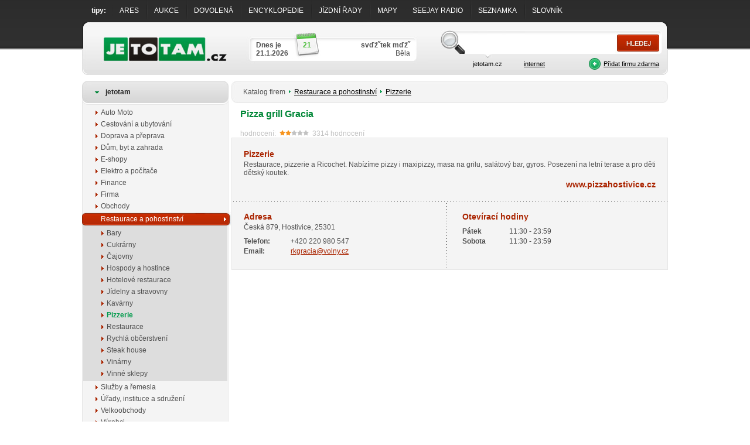

--- FILE ---
content_type: text/html; charset=windows-1250
request_url: https://www.jetotam.cz/restaurace-a-pohostinstvi/pizza-grill-gracia.html
body_size: 3321
content:
<!DOCTYPE HTML PUBLIC "-//W3C//DTD HTML 4.01 Transitional//EN" "http://www.w3.org/TR/html4/loose.dtd">
<html><head><title>Pizza grill Gracia, JeToTam.cz</title><meta name="keywords" content="restaurace, pizzerie, a, ricochet., nabízíme, pizzy, i, maxipizzy, masa, na, grilu, salátový, bar, gyros., posezení, letní, terase, pro, děti, dětský, koutek." /><meta name="description" content="Restaurace, pizzerie a Ricochet. Nabízíme pizzy i maxipizzy, masa na grilu, salátový bar, gyros. Posezení na letní terase a pro děti dětský koutek." /><meta name="Generator" content="MultiCMS.net" /><link href="/text.css" rel="stylesheet" type="text/css" /><link href="/main.css?v=3" rel="stylesheet" type="text/css">
<script language="JavaScript" src="/func.js" type="text/javascript"></script><script language="JavaScript" src="/menu.js?v=0" type="text/javascript"></script>
</head><body>
<div id="tbanner"></div>
<div id="top"><div id="root">
<div id="tmenu"><div id="sbanner"><div><span></span><span></span><span></span><span></span><span></span><style type="text/css"><!--
#sbanner div {position:relative;top:auto}
--></style>
</div></div><ul>
 <li class="f">tipy:</li>
<li><a href="https://ares.gov.cz/" target="_blank">ARES</a></li><li><a href="/aukce.html" target="_blank">AUKCE</a></li><li><a href="/dovolena.html" target="_blank">DOVOLENÁ</a></li><li><a href="/encyklopedie.html" target="_blank">ENCYKLOPEDIE</a></li><li><a href="/jizdni-rady.html" target="_blank">JÍZDNÍ ŘADY</a></li><li><a href="/mapy.html" target="_blank">MAPY</a></li><li><a href="/seejay-radio.html" target="_blank">SEEJAY RADIO</a></li><li><a href="/seznamka.html" target="_blank">SEZNAMKA</a></li><li><a href="/slovnik.html" target="_blank">SLOVNÍK</a></li></ul></div>
<div id="header"><div id="logo" onclick="window.location='/'"></div><div id="date"><div><span id="d1">Dnes je<br>21.1.2026</span><span id="d2">21</span><span id="d3"><b>svďż˝tek mďż˝</b><br>Běla</span></div></div><div id="search"><div id="searchc"><form method="GET" name="fs" action="/index.php" onsubmit="return fsearch();">
<div id="s1"><input type="text" name="stext" value="">
</div><div id="s2"><input type="image" src="/img/s2.jpg" alt=""></div>
<div id="s3"><a id="sb1" href="javascript:fsset(0)" class="sac">jetotam.cz</a><a id="sb2" href="javascript:fsset(1)">internet</a><a id="fadd" href="/index.php?page=pridat">Přidat firmu zdarma</a></div>
<input type="hidden" name="page" value="cat">
<input type="hidden" name="cat" value="-1">
<input type="hidden" name="basket" value="0"><input type="hidden" name="sid" value=""></form></div></div></div>
<div id="mainx"><div id="maine"><div id="main">
<div id="lcol"><div class="bh"><div>jetotam</div></div><div class="bm"><a href="/auto-moto/" title="Na těchto stránkách naleznete veškeré informace týkající se automobilů, autobazarů, motobazarů, prodejců aut a další.">Auto Moto</a><a href="/cestovani-a-ubytovani/" title="Tyto stránky Vám poskytnou veškeré informace k cestování a ubytování, jako je doprava, hotely, apartmány, cestovní kanceláře, letecké zájezdy a mnoho dalšího.">Cestování a ubytování</a><a href="/sluzby-a-remesla/doprava-a-preprava.html" title="">Doprava a přeprava</a><a href="/dum-byt-a-zahrada/" title="Široká nabídka od firem nabízejících vše pro Váš dům, byt nebo zahradu jako je vybavení, nábytek, info k bazénům a veškerému příslušenství, naleznete na těchto stránkách.">Dům, byt a zahrada</a><a href="/e-shopy/" title="Na těchto stránkách najdete široký sortiment eshopů, které Vám nabídnou zboží od oblečení, nábytku, spotřební elektroniky, PC, TV, gastro vybavení přes sportovní výbavu, textil až po zdravotnické potřeby, zlato a klenoty.">E-shopy</a><a href="/elektro-a-pocitace/" title="">Elektro a počítače</a><a href="/finance/" title="">Finance</a><a href="/firma/" title="">Firma</a><a href="/obchody/" title="">Obchody</a><a href="/restaurace-a-pohostinstvi/" class="a" title="">Restaurace a pohostinství</a><div><a href="/restaurace-a-pohostinstvi/bary.html" title="">Bary</a><a href="/restaurace-a-pohostinstvi/cukrarny.html" title="">Cukrárny</a><a href="/restaurace-a-pohostinstvi/cajovny.html" title="">Čajovny</a><a href="/restaurace-a-pohostinstvi/hospody-a-hostince.html" title="">Hospody a hostince</a><a href="/restaurace-a-pohostinstvi/hotelove-restaurace.html" title="">Hotelové restaurace</a><a href="/restaurace-a-pohostinstvi/jidelny-a-stravovny.html" title="">Jídelny a stravovny</a><a href="/restaurace-a-pohostinstvi/kavarny.html" title="">Kavárny</a><a href="/restaurace-a-pohostinstvi/pizzerie.html" class="c" title="">Pizzerie</a><a href="/restaurace-a-pohostinstvi/restaurace.html" title="">Restaurace</a><a href="/restaurace-a-pohostinstvi/rychla-obcerstveni.html" title="">Rychlá občerstvení</a><a href="/restaurace-a-pohostinstvi/steak-house.html" title="">Steak house</a><a href="/restaurace-a-pohostinstvi/vinarny.html" title="">Vinárny</a><a href="/restaurace-a-pohostinstvi/vinne-sklepy.html" title="">Vinné sklepy</a></div><a href="/sluzby-a-remesla/" title="">Služby a řemesla</a><a href="/urady-instituce-a-sdruzeni/" title="">Úřady, instituce a sdružení</a><a href="/velkoobchody/" title="">Velkoobchody</a><a href="/vyrobci/" title="">Výrobci</a><a href="/zdravi-a-zdravotnictvi/" title="">Zdraví a zdravotnictví</a><a href="/zemedelstvi/" title="">Zemědělství</a></div><div class="be"></div></div><div id="mcol"><script language="JavaScript" type="text/javascript">
<!--
var oznacenych=0;
//-->
</script>
<div class="nav"><div>
Katalog firem<img src="/img/navis.png" alt=""><a href="/restaurace-a-pohostinstvi/" title="">Restaurace a pohostinství</a><img src="/img/navis.png" alt=""><a href="/restaurace-a-pohostinstvi/pizzerie.html" title="">Pizzerie</a></div></div>
<div id="mbanner"></div>
<a href="http://www.pizzahostivice.cz" target="_blank" class="d"><h1>Pizza grill Gracia</h1></a><div id="dh">hodnocení:<span><a href="/restaurace-a-pohostinstvi/pizza-grill-gracia.html?vote=1" onmouseover="hlz(1)" onmouseout="hlo()"><img src="/img/hv1.png" alt="" title="1" id="hl1"></a><a href="/restaurace-a-pohostinstvi/pizza-grill-gracia.html?vote=2" onmouseover="hlz(2)" onmouseout="hlo()"><img src="/img/hv1.png" alt="" title="2" id="hl2"></a><a href="/restaurace-a-pohostinstvi/pizza-grill-gracia.html?vote=3" onmouseover="hlz(3)" onmouseout="hlo()"><img src="/img/hv0.png" alt="" title="3" id="hl3"></a><a href="/restaurace-a-pohostinstvi/pizza-grill-gracia.html?vote=4" onmouseover="hlz(4)" onmouseout="hlo()"><img src="/img/hv0.png" alt="" title="4" id="hl4"></a><a href="/restaurace-a-pohostinstvi/pizza-grill-gracia.html?vote=5" onmouseover="hlz(5)" onmouseout="hlo()"><img src="/img/hv0.png" alt="" title="5" id="hl5"></a></span>3314 hodnocení</div><script language="JavaScript" type="text/javascript">
<!--
var hl=2;
function hlz(h) {
 for(i=1;i<=5;i++) {
  var o=document.getElementById('hl'+i);
  if(h>=i) o.src='/img/hv1.png';
  else o.src='/img/hv0.png';
 }
}
function hlo() {
 hlz(hl);
}
function op() {
 var req=GetXMLHttpRequest();
 if(req) {
 
  req.onreadystatechange = function () {

   if(req.readyState==4) {
    var o=document.getElementById('pobtt');
    o.innerHTML=req.responseText;
    var o=document.getElementById('pob');
    o.style.display='block';
   }
  }
  req.open("GET","/pobocky.php?idx=4781&pob=0",true);
  req.send("");
 }
}
//-->
</script>
<div class="shb">
<div id="fb-root"></div><script src="//connect.facebook.net/cs_CZ/all.js#xfbml=1"></script><fb:like href="https%3A%2F%2Fwww.jetotam.cz%2Frestaurace-a-pohostinstvi%2Fpizza-grill-gracia.html" send="true" width="420" show_faces="true" font=""></fb:like>
</div>
<div class="d"><div id="pob"><div id="pobs"></div><div id="pobt"><div id="pobtt"></div></div><div id="pobe"></div></div><div class="d1"><h2>Pizzerie</h2>Restaurace, pizzerie a Ricochet. Nabízíme pizzy i maxipizzy, masa na grilu, salátový bar, gyros. Posezení na letní terase a pro děti dětský koutek.<a href="http://www.pizzahostivice.cz" target="_blank">www.pizzahostivice.cz</a></div><div class="d2"><div class="d2x"><div class="d2a"><div><h2>Adresa</h2>Česká 879, Hostivice, 25301<table cellspacing="0" cellpadding="0"><tr><th>Telefon:</th><td>+420 220 980 547</td></tr><tr><th>Email:</th><td><script type="text/javascript"><!--
protectm('rkgracia','volny.cz','');
//--></script></td></tr></table></div></div><div class="d2b"><div><h2>Otevírací hodiny</h2><table cellspacing="0" cellpadding="0"><tr><th>Pátek</th><td>11:30 - 23:59</td></tr><tr><th>Sobota</th><td>11:30 - 23:59</td></tr></table></div></div><div class="clear"></div></div></div></div></div><div class="break"></div></div><div id="footer"><span><a href="/obchodni-podminky.html">OBCHODNÍ PODMÍNKY</a> | <a href="/kontakt.html">KONTAKT</a> | <a href="/reklama-2.html">REKLAMA</a></span><div>&copy;2026 Jetotam.cz / <a href="http://www.multicms.net/redakcni_system.html" title="Tvorba webovďż˝ch www strďż˝nek, Publikaďż˝nďż˝ a Redakďż˝nďż˝ systďż˝m MultiCMS" target="_parent">Redakďż˝nďż˝ systďż˝m MultiCMS</a></div></div></div></div></div></div>
<script type="text/javascript">
  var _gaq = _gaq || [];
  _gaq.push(['_setAccount', 'UA-33040317-1']);
  _gaq.push(['_trackPageview']);
  (function() {
    var ga = document.createElement('script'); ga.type = 'text/javascript'; ga.async = true;
    ga.src = ('https:' == document.location.protocol ? 'https://ssl' : 'http://www') + '.google-analytics.com/ga.js';
    var s = document.getElementsByTagName('script')[0]; s.parentNode.insertBefore(ga, s);
  })();
</script>
</body></html>

--- FILE ---
content_type: text/css
request_url: https://www.jetotam.cz/text.css
body_size: 94
content:
body {

}
body, div, td, p {
	font-family: Arial;
	color: #4F4F4F;
}
body {
	font-size: 0.75em;
}
#mcmseditor td {
	font-size: 0.75em;
}
a {
	color: #197B30;
}
a:hover {

}

a img {
	border: 0px;
}

h1 {
	margin-top: 6px;
	margin-bottom: 6px;
	font-size: 1.3em;
	color: #008737;
	padding-left: 15px;
}
h2 {
	margin-top: 0px;
	margin-bottom: 3px;
	font-size: 1.15em;
}


--- FILE ---
content_type: text/css
request_url: https://www.jetotam.cz/main.css?v=3
body_size: 3194
content:
body{margin:0;padding:0;text-align:center;background-color:#fff}#tbanner{background-image:url(/img/bck1.jpg);background-repeat:repeat-x;background-position:left bottom}#mbanner object,#mbanner embed,#mbanner img{margin-bottom:12px}#top{background-image:url(/img/bck2.jpg);background-repeat:repeat-x}#sbanner{position:absolute;left:1006px;top:87px;height:100%}#sbanner div{position:fixed}#sbanner span{display:block;margin-bottom:5px}#tmenu{width:1000px;height:37px;position:relative}#tmenu ul{margin:0;padding:0 0 0 16px}#tmenu ul li{display:block;float:left;color:#fff;background-image:url(/img/tsep.jpg);background-repeat:no-repeat}#tmenu ul li.f{background-image:none;font-weight:bold;padding-top:11px;padding-right:10px}#tmenu ul li a{display:block;color:#fff;text-decoration:none;padding:11px 13px 9px 13px}#tmenu ul li a:hover{color:#1a9750;text-decoration:underline}#header{width:1000px;height:91px;margin-bottom:10px}#logo{display:block;float:left;width:255px;height:91px;background-image:url(/img/logo.jpg);background-repeat:no-repeat;cursor:pointer}#date{display:block;float:left;width:319px;height:91px;background-image:url(/img/date.jpg);background-repeat:no-repeat}#date div{text-align:left;padding-top:33px;padding-left:42px}#date span{display:block;width:58px;float:left}#d1{font-weight:bold}#d2{text-align:center;color:#4cbe3c;font-weight:bold}#date #d3{width:147px;text-align:right}#search{display:block;float:left;width:426px;height:91px;background-image:url(/img/search.jpg);background-repeat:no-repeat}#main{width:1000px}#maine{background-image:url(/img/mcole.jpg);background-repeat:no-repeat;background-position:center bottom}#mainx{background-image:url(/img/foot.jpg);background-repeat:repeat-x;background-position:left bottom}#footer{width:1000px;height:44px}#footer span{float:left;width:360px;height:auto;background-image:none;color:#fff;text-align:left;padding-left:15px}#footer div{float:right;width:580px;color:#fff;text-align:right;padding-right:15px;margin:0}#footer a{color:#17bd62;text-decoration:none}#lcol{float:left;width:254px;text-align:left;padding-bottom:60px}#mcol{float:right;width:745px;text-align:left;padding-bottom:12px}div.cl{width:370px;float:left}div.cp{width:370px;float:right;text-align:center}div.mh{width:370px;height:41px;background-image:url(/img/mh.jpg);background-repeat:no-repeat;text-align:left}div.mh a{color:#000;text-decoration:none}div.mh span,div.nav.h a span{display:block;width:120px;padding-right:16px;float:right;text-align:right;padding-top:1px;color:#282828;font-size:10px;font-weight:normal;text-decoration:underline}div.mt{width:745px;background-image:url(/img/mf.jpg);background-repeat:repeat-y;text-align:center;clear:both;margin-bottom:10px}div.mtt{width:335px;text-align:left;margin:0 auto 0 auto;padding-top:7px}div.me{clear:both;width:745px;height:11px;font-size:1px;background-image:url(/img/me.jpg);background-repeat:no-repeat}div.bh{width:250px;height:41px;background-image:url(/img/bh.jpg);background-repeat:no-repeat}div.bh div,div.mh div{color:#282828;font-weight:bold;padding-left:40px;padding-top:12px}div.bt,div.bm{width:250px;background-image:url(/img/bf.jpg);background-repeat:repeat-y;text-align:center}div.bm{width:254px;text-align:left;padding-top:3px}div.bm a{display:block;background-image:url(/img/tl_button.gif);background-repeat:no-repeat;background-position:23px 7px;padding-left:32px;padding-top:3px;padding-bottom:3px;color:#4f4f4f;text-decoration:none}div.bm a.a{background-image:url(/img/ka.jpg);background-repeat:no-repeat;background-position:0 0;color:#fff;padding-top:5px;padding-bottom:4px}div.bm div{padding-left:10px;padding-top:3px;padding-bottom:3px;background-image:url(/img/bms.gif);background-repeat:repeat-y}div.bm div a.c{font-weight:bold;color:#009a4b}div.bm div div{background-image:none}div.bm div a{padding-right:12px}div.btt{width:220px;margin:0 auto 0 auto;padding-top:7px;text-align:left}div.be{width:250px;height:11px;font-size:1px;margin-bottom:10px;background-image:url(/img/be.jpg);background-repeat:no-repeat}div.n{width:745px;height:109px;background-image:url(/img/nb.jpg);background-repeat:no-repeat;margin-bottom:10px}div.nl{width:568px;margin-left:16px;float:left}div.np{width:122px;float:right;text-align:left}div.nl div{border:1px solid #bdbdbd;text-align:center;_width:82px;width:86px;padding-top:2px;padding-bottom:2px;float:left;margin-right:12px;margin-top:9px;background-color:#fff}div.nl div img{border:0}div.nl h2{margin-top:9px;color:#aa2400}div.nl h2 a{color:#aa2400;text-decoration:none}div.np span{display:block;font-size:11px;color:#4f4f4f;padding-top:50px;padding-bottom:6px}div.np img{border:0}table.ts{width:100%;border:0}table.ts b{color:#008737}table.ts td.tsc,table.ts td.tsci{border-left:1px solid #e6e6e6;border-right:1px solid #e6e6e6;text-align:center}table.ts td.tsc{width:33%}table.ts td.tsci2{padding-left:6px}div.nav{background-image:url(/img/navi.jpg);background-repeat:no-repeat;margin-bottom:10px}div.nav img{margin:0 6px 2px 6px}div.nav a{color:#000}div.nav.h a{text-decoration:none;font-weight:bold}div.nav h1{margin:0 0 5px 0;padding:0}div.nav div{background-image:url(/img/navie.jpg);background-repeat:no-repeat;background-position:left bottom;padding:12px 0 12px 20px}div.zf{background-color:#f4f4f4;border:1px solid #e6e6e6;text-align:center}div.zf1{width:715px;margin:0 auto 0 auto;padding:10px 0 10px 0;text-align:left}div.z{background-color:#f4f4f4;border:1px solid #e6e6e6;padding:0 10px 10px 10px}div.z1{float:left;width:196px;margin-top:10px}div.z1 a{color:#aa2400;font-weight:bold;text-decoration:none}div.z1 img{border:0;margin-top:4px}div.z1 img.l{float:left;border:5px solid #fff;margin:0 8px 3px 0}div.z2{border-left:1px solid #d3d3d3;border-right:1px solid #d3d3d3;float:left;width:331px;margin-top:10px}div.z2 div{padding-left:20px;padding-right:20px}div.z3{float:left;width:182px;padding-left:10px;margin-top:10px}div.zm{clear:both;background-color:#a1a1a1;margin-bottom:11px;padding:4px 0 4px 0}div.zm1{float:left;width:196px;color:#fff}div.zm1 input{padding:0;margin:0 5px 0 9px;float:left}div.zm2{float:left;width:331px}div.zm2 div{padding-left:30px;color:#fff}div.zm2 a{text-decoration:none;color:#fff}div.zm2 a span{color:#ac2500;text-decoration:underline}div.zm3{float:left;width:182px;text-align:right;color:#fff;font-style:italic}div.zv,div.zvv{border:0;background-image:url(/img/hplus.png);background-repeat:no-repeat;background-color:#ac2500;padding-top:14px}div.zvv{background-image:url(/img/hplus2.png)}div.zv div.z1 a,div.zvv div.z1 a{color:#fff}div.zv div.z2 div,div.zvv div.z2 div{color:#ccc}div.zvv div.z3{color:#ccc}div.zvv div.z3 a{color:#fff}#srchl{width:482px;float:left}#srchl div.z2{width:263px;border-right:0}#srchl div.z2 div{padding-left:12px;padding-right:1px}#srchl div.zm2{width:263px}#srchl div.zm2 div{padding-left:24px}#srchr{width:250px;float:right}div.srchp{background-image:url(/img/htip.png);background-repeat:no-repeat;text-align:right;font-style:italic;color:#b7b7b7;height:30px}#srchr a{text-decoration:none}#srchr a.w{text-decoration:underline;color:#aa2400}a.d{text-decoration:none}a.d img{border:0;float:right}div.d{clear:both;margin-top:11px;background-color:#f4f4f4;border:1px solid #e6e6e6;margin-bottom:10px;position:relative}a#pp{display:block;margin-top:6px;float:right;width:93px;height:29px;text-decoration:none;background-image:url(/img/btnpob.png);background-repeat:no-repeat}a#pp span{display:block;padding:8px 0 0 66px;color:#b7b7b7;text-decoration:none}#pob{position:absolute;left:-9px;z-index:1000;top:0;width:762px;display:none}#pob a{color:#197b30}#pobs{width:762px;height:18px;background-image:url(/img/pobs.png);background-repeat:no-repeat}#pobe{width:762px;height:18px;background-image:url(/img/pobe.png);background-repeat:no-repeat}#pobt{width:762px;background-image:url(/img/pob.png);background-repeat:repeat-y;text-align:center}#pobtt{width:718px;padding:4px 0 4px 0;margin:0 auto 0 auto;text-align:left}#pobt p{margin:0;padding:6px 0 6px 0}div.dovr{background-image:url(/img/overenod.jpg);background-repeat:no-repeat}div.d a{color:#aa2400}div.d h2,div.db h2{color:#aa2400}div.d1{_width:740px;padding:20px;text-align:justify}div.d1 a{display:block;margin-top:5px;text-align:right;text-decoration:none;font-size:1.2em;font-weight:bold}div.d2{background-image:url(/img/dot.gif);background-repeat:repeat-x}div.d2x{background-image:url(/img/dotv.gif);background-repeat:repeat-y;background-position:365px 0}div.d2 table{width:320px;border:0;margin-top:10px}div.d2 table th{text-align:left;width:80px;padding-bottom:3px}div.d2 table td{padding-bottom:3px}div.d2a{width:365px;float:left}div.d2a div{padding:20px}div.d2b{width:370px;float:right}div.d2b div{padding:20px}div.d3{background-image:url(/img/dot.gif);background-repeat:repeat-x}div.d3 div{padding:20px}div.db{padding:10px 20px 10px 20px}div.dd img{border:1px solid #b6b6b6;margin-right:15px;float:left}div.dd h2{color:#aa2400;text-decoration:none;margin-bottom:5px}#searchc{width:378px;float:right;margin-top:15px;margin-right:10px}#s1{width:298px;height:40px;float:left;background-image:url(/img/s1.jpg);background-repeat:no-repeat}#s1 input{width:250px;margin-left:30px;margin-top:10px;border:0;background-color:transparent}#s2{width:80px;height:40px;float:right}#s3{width:378px;background-image:url(/img/s3.jpg);background-repeat:no-repeat;font-size:11px;text-align:left}a#sb1,a#sb2{display:block;width:80px;float:left;text-align:center;padding-top:11px;color:#000}a#sb1{margin-left:40px}a.sac{background-image:url(/img/sa.jpg);background-repeat:no-repeat;background-position:center top;text-decoration:none}a#fadd{display:block;float:right;background-image:url(/img/fadd.jpg);background-repeat:no-repeat;background-position:0 2px;padding-left:25px;margin-top:5px;margin-right:5px;padding-top:6px;padding-bottom:6px;color:#000}option.gray{background-color:#ccc}p.cdescr{text-align:justify;margin:0;padding-top:5px}p.cdescr span{display:block;padding-top:5px;font-size:9px}div.cdescr2{margin-top:6px;padding-top:6px;border-top:1px solid #eee;text-align:justify}div.d2b textarea,div.d2b input.fld,div.d1 textarea,div.d1 input.fld{border:1px solid #e1e1e1;color:#898989;margin-bottom:8px;width:318px;font-family:Arial;padding:5px}div.d1 textarea,div.d1 input.fld{width:690px}div.d2b textarea,div.d1 textarea{height:180px}div.d2b p.btn input,div.d1 p.btn input{border:0}div.d2b p.btn,div.d1 p.btn{margin:0;text-align:right}div.d2b form,div.d1 form{margin:0;padding:0}div.d2 #map{width:320px;height:187px;border:2px solid #cecece;padding:0}div.d2 #map div{padding:0}#bgmap{display:block;background-image:url(/img/btngmap.jpg);background-repeat:no-repeat;width:100px;height:29px;float:right;margin-top:10px}#ofb{clear:both;display:block;background-image:url(/img/ofb.png);background-repeat:no-repeat;color:#4060a9;padding:10px 0 20px 48px;margin-top:15px}#dh{float:left;padding-left:15px;color:#c2c2c2;margin-top:11px}#dh span{padding:0 6px 0 6px}#dsfb{float:left;margin-left:11px;margin-bottom:6px}div.shb{float:left;margin:6px 0 0 12px}div.rg1{width:745px;background-image:url(/img/rgf.png);background-repeat:repeat-y;margin-bottom:10px;position:relative}div.rgx{position:relative}div.rg2{width:745px;background-image:url(/img/rgs.png);background-repeat:no-repeat}div.rg3{width:745px;background-image:url(/img/rge.png);background-repeat:no-repeat;background-position:left bottom;text-align:center}div.rgt{width:715px;margin:0 auto 0 auto;text-align:left;padding:15px 0 15px 0}div.rgt b{display:block;font-size:1.1em;margin-bottom:7px}div.rgt b a{color:#000;text-decoration:none}div.rgt span a{color:#ac2500;text-decoration:none;display:block;float:left;padding-right:10px;padding-bottom:5px}div.rgt span a:hover,div.rgt b a:hover{text-decoration:underline}#root{width:1000px;margin:0 auto 0 auto;position:relative}#vb{position:fixed;width:1000px;height:28px;bottom:0}#vb1,#vb2,#vb3{width:185px;height:28px;display:block;float:right;background-image:url(/img/vb1.png);background-repeat:no-repeat;text-align:left;text-decoration:none}#vb2{background-image:url(/img/vb2.png)}#vb3{background-image:url(/img/vb3.png)}#vb2 span,#vb3 span{display:block;padding:7px 0 0 119px;color:#b7b7b7;text-decoration:none}#vb3 span{padding-left:135px}tr.pz input,tr.pz textarea{background-color:#e1eef4}a.bld{font-weight:bold}td.hlp{font-size:.85em;padding-left:6px;font-style:italic}form{margin:0}select{background-color:#fff}.inpfield100{border:1px solid #999;color:#000;font-family:Arial,Helvetica,sans-serif;font-size:11px;width:98%;background-color:#fff}.inpfield{border:1px solid #999;color:#000;font-family:Arial,Helvetica,sans-serif;font-size:11px;background-color:#fff}.inpfield100req{border:1px solid #999;color:#000;font-family:Arial,Helvetica,sans-serif;font-size:11px;width:98%;background-color:#fff;background-image:url(img/req.gif);background-repeat:no-repeat;background-position:right top}.inpfieldreq{border:1px solid #999;color:#000;font-family:Arial,Helvetica,sans-serif;font-size:11px;background-color:#fff;background-image:url(img/req.gif);background-repeat:no-repeat;background-position:right top}.inpfield100a{border:1px solid #999;color:#000;font-family:Arial,Helvetica,sans-serif;font-size:11px;width:98%;background-color:#fff}.inpfielda{border:1px solid #999;color:#000;font-family:Arial,Helvetica,sans-serif;font-size:11px;background-color:#fff}.inpbutton{border:1px solid #000;background-image:url(/img/btnf.gif);background-repeat:repeat-x;color:#000;font-family:Arial,Helvetica,sans-serif;font-size:11px;font-weight:bold}.inpbutton100{border:1px solid #000;background-image:url(/img/btnf.gif);background-repeat:repeat-x;color:#000;font-family:Arial,Helvetica,sans-serif;font-size:11px;font-weight:bold;width:98%}.clperex{font-style:italic}tr.discnadpis{padding-top:8px;padding-bottom:1px}td.discnadpis{border-bottom:1px solid #000;font-family:Arial,Helvetica,sans-serif;font-size:11px;color:#000;font-weight:bold}td.discnadpis a{color:#000;text-decoration:none}td.discnadpis a:hover{color:#888;text-decoration:none}td.discinfo{border-bottom:1px solid #000;font-family:Arial,Helvetica,sans-serif;font-size:11px;color:#000;text-align:right}td.discinfo a{color:#000;text-decoration:none}td.discinfo a:hover{color:#888;text-decoration:none}td.disctext{padding-top:2px;text-align:justify}tr.discnadpisg td,tr.discnadpisg td a{padding-top:8px;padding-bottom:1px;color:#999;border-bottom-color:#999}td.disctextg{padding-top:2px;text-align:justify;color:#999}tr.discvypisg td,tr.discvypisg td a{color:#999}td.discvypis{font-family:Arial,Helvetica,sans-serif;font-size:11px;color:#000}td.discvypis a{color:#000;text-decoration:none}td.discvypis a:hover{color:#888;text-decoration:none}td.discvypisinfo{font-family:Arial,Helvetica,sans-serif;font-size:11px;color:#000;text-align:right}td.discvypisinfo a{color:#000;text-decoration:none}td.discvypisinfo a:hover{color:#888;text-decoration:none}td.dl2zapati{vertical-align:bottom;font-family:Arial,Helvetica,sans-serif;font-size:10px;color:#000;text-align:right}td.dltyp{vertical-align:bottom;font-family:Arial,Helvetica,sans-serif;font-size:10px;color:#000;text-align:right;width:60px}td.discre{padding-left:10px}p.discmpopis{text-align:justify;margin-top:3px}.mb10{margin-bottom:10px}.mt10{margin-top:10px}.mt3{margin-top:3px}.uootblm,.uootbl{width:100%;border:0}div.alert{border:2px solid #ffa562;background-color:#ffdcc1;padding:10px;margin:0 0 8px 0;font-size:1.2em}div.alert>b:first-child{font-size:1.4em}div.pg{clear:both;padding-top:2px;padding-bottom:2px;margin-bottom:4px}div.pg,div.pg td,div.pg select{font-family:Verdana;font-size:11px;vertical-align:middle}table.n,table.t{width:100%;border:0}table.t{border-right:1px solid #ccc;border-bottom:1px solid #ccc;margin-bottom:6px}table.n td{vertical-align:top}table.t td,table.t th{vertical-align:top;text-align:left;padding:2px;border-left:1px solid #ccc;border-top:1px solid #ccc}table.b{width:100%;border-left:1px solid #ddd;border-top:1px solid #ddd}table.b td,table.b th{border-right:1px solid #ddd;border-bottom:1px solid #ddd}table.b th{text-align:left}table.gal,table.dgal{width:100%;border:0}table.gal td,table.dgal{vertical-align:top;text-align:center}table.dgal{width:25%}table.gal img{border:1px solid #999}table.dgal img{border:3px solid #c2c2c2}div.bl{display:none}.break,.clear{clear:both;height:1px;font-size:1px}* html .break{display:none}div.prnt{display:none}@media print{#footer,#lcol,#tbanner,#mbanner,#sbanner,#header,#tmenu,div.nav,div.rg1{display:none}#top,#root,#main,#mainx,#maine,#cont,#mcol{float:none;width:100%}div.prnt{display:block}}

--- FILE ---
content_type: application/javascript
request_url: https://www.jetotam.cz/menu.js?v=0
body_size: 452
content:
var sac=0;function fsearch(){if(!CheckTextEntry(document.fs.stext,"Musíte zadat hledaný text!")){return false}if(sac){window.open("http://www.google.cz/search?q="+document.fs.stext.value);return false}return true}function fsset(c){var b=document.getElementById("sb1");var a=document.getElementById("sb2");if(c){b.className="";a.className="sac"}else{b.className="sac";a.className=""}sac=c}function oznacit(d,a){var b=GetXMLHttpRequest();if(b){b.open("GET","/oznacit.php?id="+d+"&act="+a,true);b.send("");if(a){oznacenych++}else{oznacenych--}var c=document.getElementById("vb");if(oznacenych){c.style.display="block"}else{c.style.display="none"}var c=document.getElementById("vb2");c.innerHTML="<span>("+oznacenych+")</span>";var c=document.getElementById("vb3");c.innerHTML="<span>("+oznacenych+")</span>"}}function opp(d){var c=document.getElementById("z"+d);var e=findPos(c);var a=e[1]-200;var b=GetXMLHttpRequest();if(b){b.onreadystatechange=function(){if(b.readyState==4){var f=document.getElementById("pobtt");f.innerHTML=b.responseText;var f=document.getElementById("pob");f.style.display="block";f.style.top=a+"px"}};b.open("GET","/pobocky.php?idx="+d,true);b.send("")}}function tisko(){var a=1000;var b=740;window.open("/tiskozn.php","","left="+(screen.width-a)/2+",top="+(screen.height-b)/2+",width="+a+",height="+b+",toolbar=no,resizable=yes,scrollbars=yes,status=no")};

--- FILE ---
content_type: application/javascript
request_url: https://www.jetotam.cz/func.js
body_size: 4743
content:
function falrt(b,c,a){if(a&&c<0){c=0}if(c&&b!==document.activeElement){window.alert(c)}b.focus();return false}function FormatNumber(b,a,c){if(b==""&&a){return""}b=b.replace(/ /g,"").replace(/,/g,".");while(b.charAt(0)=="0"){b=b.substring(1)}b=Math.round(parseFloat(b));if(isNaN(b)){b=c?c:0}return b}function FormatFloat(g,h,c,d){if(g==""&&d){return""}g=new String(g);g=g.replace(/ /g,"").replace(/,/g,".");while(g.charAt(0)=="0"){g=g.substring(1)}var j=parseFloat(g);if(isNaN(j)){j=0}if(isNaN(h)){h=0}if(h<0){var b=Math.pow(10,-h);return Math.round(j*b)/b}if(h){temp=j.toFixed(h);if(c&&temp.indexOf(".")==-1){return temp+"."+c}return temp}return j}function CheckEmail(a){re=new RegExp("^([0-9a-zA-Z_.-]+)@([0-9a-zA-Z_-]{1,})([.]{1}[0-9a-zA-Z_-]{1,}){1,4}$");if(!re.test(a)){return false}return true}function CheckEmailEntry(c,a,b){if(!b){b="Zadaný email neodpovídá tvaru emailové adresy!"}if(a&&(!c.value||c.value=="@")){return falrt(c,a)}if(c.value&&c.value!="@"){if(!CheckEmail(c.value)){return falrt(c,b)}}return true}function CheckOptionalEmailEntry(c,a,b){if(!b){b="Zadaný email neodpovídá tvaru emailové adresy!"}if(c.value&&c.value!="@"){if(!CheckEmail(c.value)){return falrt(c,b)}}return true}function CheckTextEntry(b,a){if(!b.value){return falrt(b,a)}return true}function TestTextEntry(c,a,b){if(c.value&&!a.test(c.value)){return falrt(c,b)}return true}function CheckNumberEntry(b,a){if(b.value){b.value=parseInt(b.value)}if(b.value==0||!b.value){return falrt(b,a)}return true}function CheckFloatEntry(b,a){if(b.value){b.value=parseFloat(b.value)}if(!parseFloat(b.value)){return falrt(b,a)}return true}function parseDate(d,j){if(!j){j="Zadaný datum má špatný formát!\nPoužijte tvar '1.1.2010'!"}var c=typeof d==="string",k=trim(c?d:d.value);k=k.replace(/\s/g,"").replace(/ledna|leden/gi,"1.").replace(/února|únor/gi,"2.").replace(/března|březen/gi,"3.").replace(/dubna|duben/gi,"4.").replace(/května|květen/gi,"5.").replace(/června|červen/gi,"6.").replace(/července|červenec/gi,"7.").replace(/srpna|srpen/gi,"8.").replace(/září/gi,"9.").replace(/října|říjen/gi,"10.").replace(/listopadu?/gi,"11.").replace(/prosince|prosinec/gi,"12").replace(/,|\.\./g,".");if(!c){d.value=k}var f=new Array(0,31,28,31,30,31,30,31,31,30,31,30,31);var h=1,g=3;re=new RegExp("^([0-9]{1,2}).([0-9]{1,2}).([0-9]{1,4})$");if(!re.test(k)){re=new RegExp("^([0-9]{1,4})-([0-9]{1,2})-([0-9]{1,2})$");if(!re.test(k)){return falrt(d,j,0)}h=3;g=1}var a=re.exec(k),b=[];b[h]=Math.round(parseFloat(a[1]));b[2]=Math.round(parseFloat(a[2]));b[g]=Math.round(parseFloat(a[3]));if(b[3]<1900||b[3]>2100||b[2]<1||b[2]>12||(f[b[2]]<b[1]||b[1]<1)&&!(b[2]==2&&b[1]==29&&b[3]%4==0)){return falrt(d,j,1)}return new Date(b[3],b[2]-1,b[1])}function parseDateTime(h,g){if(!g){g="Zadaný datum a čas má špatný formát!\nPoužijte tvar '1.1.2010 12:00'!"}var d=typeof h==="string",b=trim(d?h:h.value),c,f;b=b.replace(/\s+\./g,".").replace(/\.\s+/g,".").replace(/ledna|leden/gi,"1.").replace(/února|únor/gi,"2.").replace(/března|březen/gi,"3.").replace(/dubna|duben/gi,"4.").replace(/května|květen/gi,"5.").replace(/června|červen/gi,"6.").replace(/července|červenec/gi,"7.").replace(/srpna|srpen/gi,"8.").replace(/září/gi,"9.").replace(/října|říjen/gi,"10.").replace(/listopadu?/gi,"11.").replace(/prosince|prosinec/gi,"12").replace(/,|\.\./g,".");if(!d){h.value=b}var a=new Array(0,31,28,31,30,31,30,31,31,30,31,30,31);c=new RegExp("^([0-9]{1,2}).([0-9]{1,2}).([0-9]{1,4})[ \t]*([0-9]{1,2}):([0-9]{1,2})$");if(!c.test(b)){f=new RegExp("^([0-9]{1,2}).([0-9]{1,2}).([0-9]{1,4})[ \t]*$");if(f.test(b)){b=b.trim()+" 00:00";h.value=b}else{return falrt(h,g,1)}}dtarray=c.exec(b);dtarray[1]=Math.round(parseFloat(dtarray[1]));dtarray[2]=Math.round(parseFloat(dtarray[2]));dtarray[3]=Math.round(parseFloat(dtarray[3]));dtarray[4]=Math.round(parseFloat(dtarray[4]));dtarray[5]=Math.round(parseFloat(dtarray[5]));if(dtarray[3]<1900||dtarray[3]>2100){return false}if(dtarray[2]<1||dtarray[2]>12){return false}if(dtarray[4]<0||dtarray[4]>23){return false}if(dtarray[5]<0||dtarray[5]>59){return false}if((a[dtarray[2]]<dtarray[1]||dtarray[1]<1)&&!(dtarray[2]==2&&dtarray[1]==29&&dtarray[3]%4==0)){return false}return new Date(dtarray[3],dtarray[2]-1,dtarray[1],dtarray[4],dtarray[5])}function parseTime(d,c){if(!c){c="Zadaný čas má špatný formát!\nPoužijte tvar '12:00'!"}var b=typeof d==="string",a=trim(b?d:d.value);a=a.replace(/,/g,".");if(!b){d.value=a}re=new RegExp("^([0-9]{1,2}):([0-9]{1,2})$");if(!re.test(a)){return falrt(d,c,1)}dtarray=re.exec(a);dtarray[1]=Math.round(parseFloat(dtarray[1]));dtarray[2]=Math.round(parseFloat(dtarray[2]));if(dtarray[1]<0||dtarray[1]>23){return false}if(dtarray[2]<0||dtarray[2]>59){return false}return new Date(2000,0,1,dtarray[4],dtarray[5])}function CreateDateFromEntry(b,a){return parseDate(b,a)}function CreateDateTimeFromEntry(b,a){return parseDateTime(b,a)}function CreateTimeFromEntry(b,a){return parseTime(b,a)}function CheckDateTimeEntry(c,a,b){return CheckDTEntry(parseDateTime,c,a,b)}function CheckDateTimeIntervalEntry(f,d,b,a,c,g){return CheckDTIntervalEntry(parseDateTime,f,d,b,a,c,g)}function CheckDateEntry(c,a,b){return CheckDTEntry(parseDate,c,a,b)}function CheckDateIntervalEntry(f,d,b,a,c){return CheckDTIntervalEntry(parseDate,f,d,b,a,c)}function CheckTimeEntry(c,a,b){return CheckDTEntry(parseTime,c,a,b)}function CheckTimeIntervalEntry(f,d,b,a,c){return CheckDTIntervalEntry(parseTime,f,d,b,a,c)}function CheckDTEntry(d,c,a,b){if(a&&!c.value){return falrt(c,a)}if(c.value){dt=d(c,b);if(!dt){return false}}return true}function CheckDTIntervalEntry(f,g,d,b,a,c,h){if(!h){h="Interval není platný!"}if(b&&!g.value){return falrt(g,"Musíte zadat "+b+"!")}if(g.value){dt1=f(g,b,c);if(!dt1){falrt(g)}}if(a&&!d.value){return falrt(d,"Musíte zadat "+a+"!")}if(d.value){dt2=f(d,a,c);if(!dt2){falrt(d)}}if(g.value&&d.value&&dt2.getTime()<dt1.getTime()){return falrt(obj,c)}return true}function LeadZero(b){var a=new String(b);if(a.length==1){return"0"+a}else{if(a.length==0){return"00"}}return a}function DateToString(a){return LeadZero(a.getDate())+"."+LeadZero(a.getMonth()+1)+"."+LeadZero(a.getFullYear())}function DateTimeToString(a){return DateToString(a)+" "+LeadZero(a.getHours())+":"+LeadZero(a.getMinutes())}function DateAddDays(b,a){return new Date(b.getTime()+(a*86400000))}function Hex(f){var a=16;var g="0123456789ABCDEF";var d="";while(f>0){d=g.charAt(f%a)+d;f=Math.floor(f/a)}return d}function ConvertStyleRGBtoHex(a){if(typeof a==="object"){b=new Array(0,a.r,a.g,a.b)}else{if(a.charAt(0)=="#"){return a}var b=/\s*rgb\(\s*(\d+)\s*,\s*(\d+)\s*,\s*(\d+)\s*\)/;b=b.exec(a.toLowerCase())}return"#"+LeadZero(Hex(b[1]))+LeadZero(Hex(b[2]))+LeadZero(Hex(b[3]))}function CheckColor(a,d,b){if(!a&&b){return""}if(a=="green"||a=="zelená"){return"#00FF00"}if(a=="red"||a=="červená"){return"#FF0000"}if(a=="blue"||a=="modrá"){return"#0000FF"}if(!d){d="#000000"}if(d=="-"){d=""}if(a.length!=7||a.charAt(0)!="#"){return d}a=a.toUpperCase();var c="0123456789ABCDEF";for(i=1;i<a.length;i++){if(c.indexOf(a.charAt(i))==-1){return"#000000"}}return a}function protectm(g,f,b,c,d){if(!document.domain){return}if(!f){f=document.domain.replace("www.","")}var a="&#109;a&#105;&#108;&#116;o:";if(!b){b=g+"&#64;"+f}if(c){c="?"+c}else{c=""}if(!d){d=""}document.write('<a href="'+a+g+"&#64;"+f+c+'"'+d+">"+b+"</a>")}function npopup(j,b,d,c,g,f,a){if(typeof g==="undefined"){g=1}return window.open(j,f?f:"",(b&&d?"left="+(screen.width-b)/2+",top="+(screen.height-d)/2+",width="+b+",height="+d+",":"")+"toolbar="+(a?1:0)+",menubar="+(a?1:0)+",resizable="+(g?1:0)+",scrollbars="+(c?1:0)+",status=0")}function popup(j,b,d,c,g,f,a){npopup(j,b,d,c,g,f,a)}function escapeex(a){e=escape(a);e=e.replace(/\//g,"%2F");e=e.replace(/\?/g,"%3F");e=e.replace(/=/g,"%3D");e=e.replace(/&/g,"%26");v=e.replace(/@/g,"%40");return e}function trim(a){var d=0;var c=a;var b=a;if(a!=""){while(c.charAt(d)==" "||c.charAt(d)=="	"){d++}b=c.substring(d,c.length);c=b;d=c.length-1;while(c.charAt(d)==" "||c.charAt(d)=="	"){d--}b=c.substring(0,d+1);c=b;return c}}function CheckImageFileType(g,f){if(!f){f="Typ souboru je nesprávný!"}var a=g.value.lastIndexOf(".");if(a!=-1){var d=g.value.substring(a+1).toLowerCase();var c=0;var b=new Array("jpg","jpeg","gif","png");for(si=0;si<b.length;si++){if(b[si]==d){c=1;break}}}if(!c){window.alert(f);return false}return true}function disableSelection(c){if(!c){c=document.body}if(typeof c.onselectstart!="undefined"){c.onselectstart=function(){return false}}else{if(typeof c.style.MozUserSelect!="undefined"){c.style.MozUserSelect="none"}else{c.onmousedown=function(){return false}}}c.style.cursor="default";var a=document.getElementsByTagName("img");for(var b=0;b<a.length;b++){a[b].ondragstart=function(){return false}}}function GetXMLHttpRequest(){r=false;if(window.XMLHttpRequest){try{r=new XMLHttpRequest()}catch(a){r=false}}else{if(window.ActiveXObject){try{r=new ActiveXObject("Msxml2.XMLHTTP")}catch(a){try{r=new ActiveXObject("Microsoft.XMLHTTP")}catch(a){r=false}}}}return r}function ajax_get(b,a){var c=GetXMLHttpRequest();if(!c){return false}if(a){c.onreadystatechange=function(){if(c.readyState==4){a(c.responseText)}}}c.open("GET",b);c.send()}function getWindowWidth(b){var a=0;if(!b&&self.innerWidth){a=self.innerWidth}else{if(document.documentElement&&document.documentElement.clientWidth){a=document.documentElement.clientWidth}else{if(document.body){a=document.body.clientWidth}else{if(self.innerWidth){a=self.innerWidth}}}}return a}function getWindowHeight(a){var b=0;if(!a&&self.innerHeight){b=self.innerHeight}else{if(document.documentElement&&document.documentElement.clientHeight){b=document.documentElement.clientHeight}else{if(document.body){b=document.body.clientHeight}else{if(self.innerHeight){b=self.innerHeight}}}}return b}function findPos(c){var b=0;var a=0;if(c.offsetParent){do{b+=c.offsetLeft;a+=c.offsetTop}while(c=c.offsetParent);return[b,a]}}function ValidateEmail(a){var b=GetXMLHttpRequest();b.open("GET","/admin/valemail.php?em="+a,false);b.send("");return parseInt(b.responseText)}function preload(){for(var a=0;a<arguments.length;a++){var b=new Image();b.src=arguments[a]}}function RemoveDiac(d){var f="ěščřžýáíéúůťňńóďĎÓĚŠČŘŽÝÁÍÉÚŮŤŇüöäëËÜÖÄµĄőűŐŰđĐłŁąęĄĘżŻśŚĺĹńŃćĆŕŔźŹĺĹľĽŕŔôÔâçîÂÇÎß";var a="escrzyaieuutnnodDOESCRZYAIEUUTNuoaeEUOAuAoulLdDlLaeAEzZsSlLnNcCrRzZlLlLrRoOaciACIs";for(var c=0;c<f.length;c++){d=d.replace(f[c],a[c])}return d}function PwdStrgth(m,f,d,n){if(!d){d=8}if(!n){n=".,;!@#$%&*|/\\+-_()[]{}<>?Đ[]€ß×÷¤^~´`˛°"}var o=RemoveDiac(m),b=0;if(m.length<d){return false}if(!/[a-z]/.test(o)){return false}if(!/[A-Z]/.test(o)){return false}if(!/\d/.test(m)){return false}for(var g=0;g<n.length;g++){if(o.indexOf(n[g])){b++;break}}if(n&&!b){return false}if(f){s=f.split(/\s|[-_.,@\/\\]/);var a=m.toLowerCase();var k=RemoveDiac(a);for(var g=0;g<s.length;g++){if(s[g]&&(a.indexOf(s[g].toLowerCase())!=-1||k.indexOf(RemoveDiac(s[g]).toLowerCase())!=-1)){return false}}}return true}function ccrfr(a){var b=GetXMLHttpRequest();if(b){b.onreadystatechange=function(){if(b.readyState==4){var c=parseInt(b.responseText);document.getElementById("cc"+a).value=c;document.getElementById("cci"+a).src="/admin/cc.php?idx="+c}};b.open("GET","/admin/ccr.php");b.send("")}}function VerifyICO(f){var g=0;if(f.length!=8){return false}var d=f.split(""),j=0,h;for(h=0;h<7;h++){g+=parseInt(d[h])*(8-h)}g=g%11;j=11-g;if(g==1){j=0}if(g==0){j=1}if(g==10){j=1}if(parseInt(d[7])!=j){return false}return true}function VerifyRC(n,o,f){if(!o){o=0}n=n.replace("/","");if(n.length<9){return false}var k=0,l=parseInt(n.substr(0,2),10),b=parseInt(n.substr(2,2),10),h=parseInt(n.substr(4,2),10),g=parseInt(n.substr(6,3),10),a=0;if(n.length==9&&l<54){return true}if(n.length==10){k=parseInt(n.substr(9,1))}var j=parseInt(n.substr(0,9))%11;if(j==10){j=0}if(j!=k){return false}l+=l<54?2000:1900;if(b>70&&l>2003){a=2;b-=70}else{if(b>50){a=2;b-=50}else{if(b>20&&l>2003){a=1;b-=20}else{a=1}}}if(f&&a!=f){return false}if(l+o>new Date().getFullYear()){return false}if(h>50){h=h-50}if(!b||b>12||!h||h>31){return false}return true}Date.prototype.dmY=function(){var a=this.getMonth()+1,b=this.getDate();return(b>9?"":"0")+b+"."+(a>9?"":"0")+a+"."+this.getFullYear()};function numThSp(a){a=a.toString();var b=/(-?\d+)(\d{3})/;while(b.test(a)){a=a.replace(b,"$1 $2")}return a}function fPhone(a){a=a.toString().replace(/ /g,"");var c="",f=a.split(/[,;]/),d=/(\+?\d+)?(\d{3})(\d{3})(\d{3})/;for(var b=0;b<f.length;b++){c=d.test(f[b])?(c+(b?", ":"")+f[b].replace(d,"$1 $2 $3 $4").trim()):f[b].trim()}return c}function fPSC(a,c){a=a.replace(/ /g,"");a=a.replace(/\./g,"");a=a.replace(/,/g,"");if(c){var b=/^(\d{3})(\d+)$/;if(b.test(a)){a=a.replace(b,"$1 $2")}}return a}function getRadioValue(c){var b=document.getElementsByName(c),a;for(a=0;a<b.length;a++){if(b[a].checked){return b[a].value}}return 0}function setCookie(c,d,f){var a="";if(f){var b=new Date();b.setTime(b.getTime()+(f*86400000));a="; expires="+b.toGMTString()}document.cookie=c+"="+d+a+"; path=/"}function getCookie(a){if(document.cookie.length>0){var b=document.cookie.indexOf(a+"=");if(b!=-1){b=b+a.length+1;var c=document.cookie.indexOf(";",b);if(c==-1){c=document.cookie.length}return unescape(document.cookie.substring(b,c))}}return""}function getTimezoneOffset(){var k=new Date();var b=new Date(k.getFullYear(),0,1,0,0,0,0);var h=new Date(k.getFullYear(),6,1,0,0,0,0);var j=b.toGMTString();var l=new Date(j.substring(0,j.lastIndexOf(" ")-1));j=h.toGMTString();var g=new Date(j.substring(0,j.lastIndexOf(" ")-1));var f=(b-l)/(1000*60*60);var d=(h-g)/(1000*60*60);var c;if(f!=d){var a=f-d;if(a>=0){f=d}}return f}function copyToClipboard(c){if(typeof c==="string"){var a=document.createElement("TEXTAREA");a.value=c;document.body.appendChild(a);c=a}if(c.nodeName==="SELECT"){c.focus();document.execCommand("copy");c.blur()}else{if(c.nodeName==="INPUT"||c.nodeName==="TEXTAREA"){var f=c.hasAttribute("readonly");if(!f){c.setAttribute("readonly","")}c.select();c.setSelectionRange(0,c.value.length);if(!f){c.removeAttribute("readonly")}document.execCommand("copy");c.setSelectionRange(0,0);c.blur()}else{if(c.hasAttribute("contenteditable")){c.focus()}var d=window.getSelection(),b=document.createRange();b.selectNodeContents(c);d.removeAllRanges();d.addRange(b);document.execCommand("copy");window.getSelection().removeAllRanges()}}if(a){a.parentNode.removeChild(a)}}function getCaretPosition(b){var d=0;if(b.selectionStart||b.selectionStart==0){d=b.selectionStart}else{if(document.selection){b.focus();var a=document.selection.createRange();a.moveStart("character",-b.value.length);d=a.text.length}}return d}function setCaretPosition(c,b){if(c.setSelectionRange){c.focus();c.setSelectionRange(b,b)}else{if(c.createTextRange){var a=c.createTextRange();a.collapse(true);a.moveEnd("character",b);a.moveStart("character",b);a.select()}}};